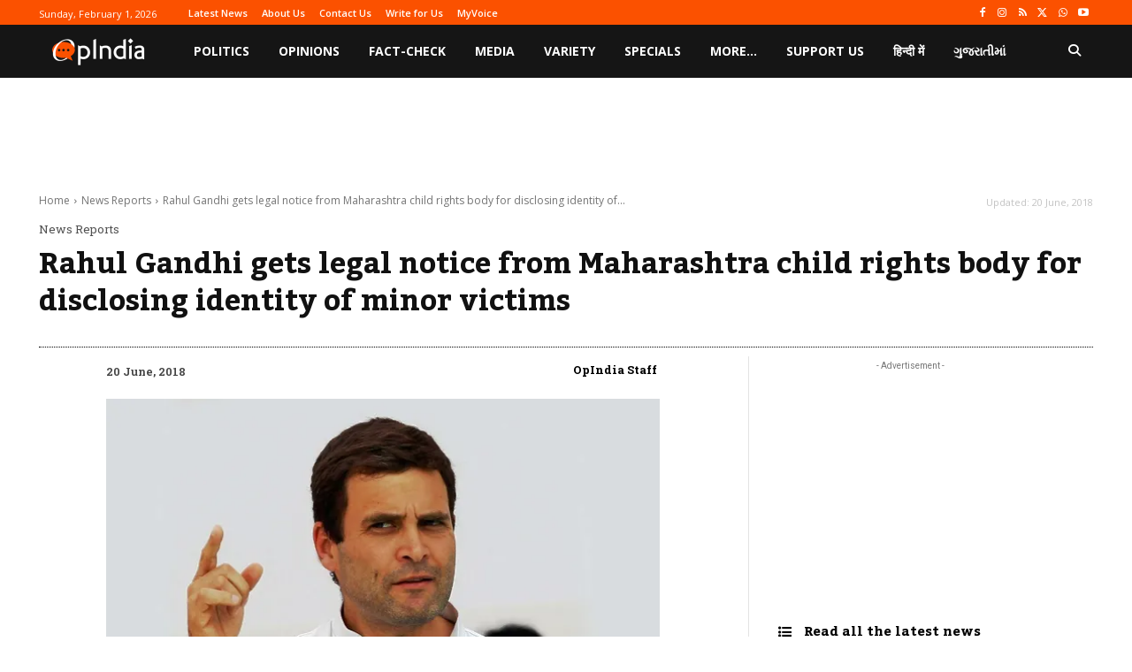

--- FILE ---
content_type: text/html; charset=utf-8
request_url: https://www.google.com/recaptcha/api2/aframe
body_size: 248
content:
<!DOCTYPE HTML><html><head><meta http-equiv="content-type" content="text/html; charset=UTF-8"></head><body><script nonce="T8Atmkk0oh2QvEtD0KlJTw">/** Anti-fraud and anti-abuse applications only. See google.com/recaptcha */ try{var clients={'sodar':'https://pagead2.googlesyndication.com/pagead/sodar?'};window.addEventListener("message",function(a){try{if(a.source===window.parent){var b=JSON.parse(a.data);var c=clients[b['id']];if(c){var d=document.createElement('img');d.src=c+b['params']+'&rc='+(localStorage.getItem("rc::a")?sessionStorage.getItem("rc::b"):"");window.document.body.appendChild(d);sessionStorage.setItem("rc::e",parseInt(sessionStorage.getItem("rc::e")||0)+1);localStorage.setItem("rc::h",'1769908053330');}}}catch(b){}});window.parent.postMessage("_grecaptcha_ready", "*");}catch(b){}</script></body></html>

--- FILE ---
content_type: application/javascript; charset=utf-8
request_url: https://fundingchoicesmessages.google.com/f/AGSKWxX_xsuGv7NpCRzGtk8Hb3LgPnbO_7wtF4b-fUxbYdXoke137kKIyHcCAIJg4jmDnNG9565a3p_5x5w5sSLNcOOoH-__BJsPL_qRPMhhJYCVQW8puBqBnsaHPfoqbHYRrYT-xmoRVlkR7b6KDW_8_mp3p9eXmw2tn-j-nfxoK9K2MIE7uMSYwMgeCWZ5/_/livejasmin._advertise180.-article-ad./ad/activateFlashObject./adsterra.
body_size: -1285
content:
window['77a689b1-e669-4059-9f75-d9ea0b5ad691'] = true;